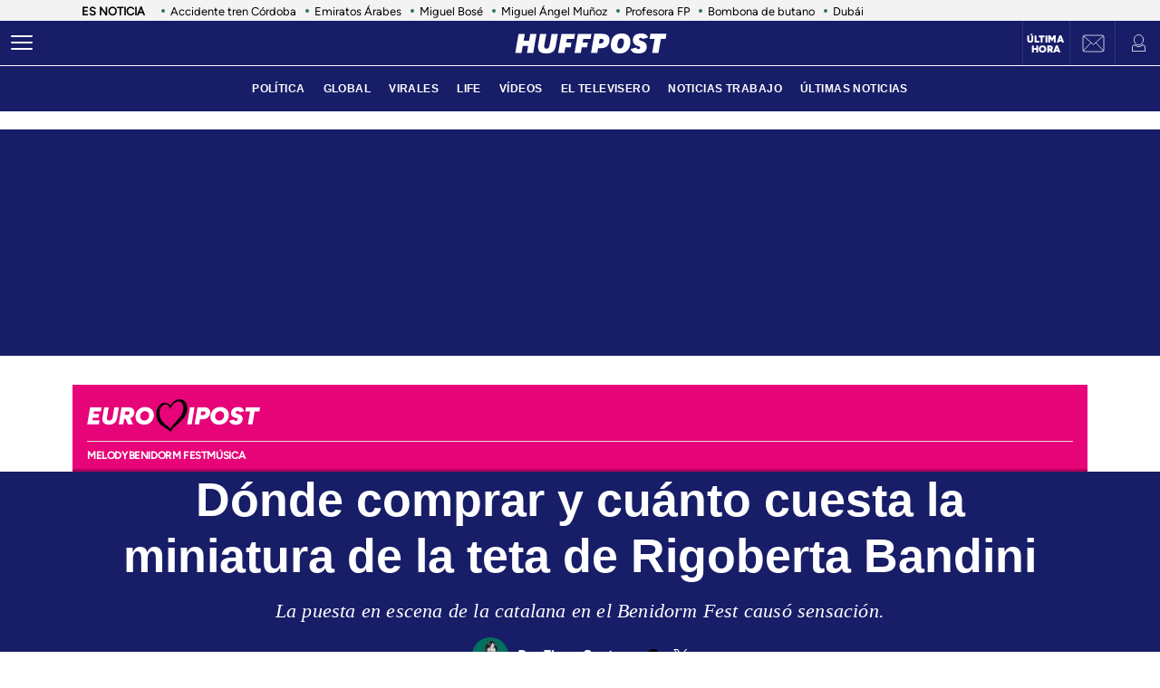

--- FILE ---
content_type: application/x-javascript;charset=utf-8
request_url: https://smetrics.huffingtonpost.es/id?d_visid_ver=5.5.0&d_fieldgroup=A&mcorgid=2387401053DB208C0A490D4C%40AdobeOrg&mid=31610887048624400178001541410460115206&ts=1768909801633
body_size: -39
content:
{"mid":"31610887048624400178001541410460115206"}

--- FILE ---
content_type: application/javascript; charset=utf-8
request_url: https://fundingchoicesmessages.google.com/f/AGSKWxVQn0W0RDuARXRyLwemw1Uea6P4QZEFOraWAoQY-v-d0DSwy6mKFJAhsw2u7H6AnO6iobW7N13y6kmIMgDc_mpM_xJBMCyFuYE2cxLA8MetqqMej8TAtsq3gh8WdI17DisRXcDCnBwcFm1JG8yyE7rQbDVFrjTVcebjTT_Rqt53I2g_B5RbiLcKN4mV/_/stream-ad./adspromo-/adwidget_/ad3./ysmwrapper.js
body_size: -1289
content:
window['2a27e9f0-3917-45a8-98f8-d832ee422bb7'] = true;

--- FILE ---
content_type: application/x-javascript
request_url: https://assets.adobedtm.com/0681c221600c/327c30e3d5b2/7126216f9146/RC925cfc9a67d943b6b652546e6c2181b2-source.min.js
body_size: 1942
content:
// For license information, see `https://assets.adobedtm.com/0681c221600c/327c30e3d5b2/7126216f9146/RC925cfc9a67d943b6b652546e6c2181b2-source.js`.
_satellite.__registerScript('https://assets.adobedtm.com/0681c221600c/327c30e3d5b2/7126216f9146/RC925cfc9a67d943b6b652546e6c2181b2-source.min.js', "DTM.tools.comscore={enabled:1,dl:{id:\"production\"==_satellite.environment.stage&&_satellite.getVar(\"validPage\")?\"8671776\":\"-1\",videoMetrixLib:\"\"},trackedPV:!1,consents:DTM.CONSENTS.DEFAULT,consentsID:77,map:{consents:{},events:[\"videoReady\",\"videoReload\",\"adPlay\",\"adResumed\",\"videoPlay\",\"videoResumed\",\"videoEnd\",\"adEnd\",\"adSkip\",\"videoPaused\",\"adPaused\"]},init:function(){window.didomiOnReady=window.didomiOnReady||[],window.didomiOnReady.push((function(){Didomi.getUserStatus().vendors.consent.enabled.indexOf(77)>-1&&(DTM.tools.comscore.map.consents[DTM.CONSENTS.WAITING]=\"\",DTM.tools.comscore.map.consents[DTM.CONSENTS.DEFAULT]=\"1\",DTM.tools.comscore.map.consents[DTM.CONSENTS.ACCEPT]=\"1\",DTM.tools.comscore.map.consents[DTM.CONSENTS.REJECT]=\"0\",DTM.tools.list.push(\"comscore\"),!1!==_satellite.getVar(\"videoContent\")&&(DTM.tools.comscore.videoMetrix.enabled=!0,DTM.tools.comscore.videoMetrix.load()),DTM.tools.comscore.trackPV(\"comscore\")),window.didomiEventListeners=window.didomiEventListeners||[],window.didomiEventListeners.push({event:\"consent.changed\",listener:function(){Didomi.getUserStatus().vendors.consent.enabled.indexOf(77)>-1&&(DTM.tools.comscore.map.consents[DTM.CONSENTS.WAITING]=\"\",DTM.tools.comscore.map.consents[DTM.CONSENTS.DEFAULT]=\"1\",DTM.tools.comscore.map.consents[DTM.CONSENTS.ACCEPT]=\"1\",DTM.tools.comscore.map.consents[DTM.CONSENTS.REJECT]=\"0\",DTM.tools.list.push(\"comscore\"),!1!==_satellite.getVar(\"videoContent\")&&(DTM.tools.comscore.videoMetrix.enabled=!0,DTM.tools.comscore.videoMetrix.load()),DTM.tools.comscore.trackPV(\"comscore\"))}})}))},trackPV:function(){if(!0===this.trackedPV)return!1;if(this.consents==DTM.CONSENTS.WAITING)return!1;var e,t;this.dl;return window._comscore=window._comscore||[],window._comscore.push({c1:\"2\",c2:\"8671776\",options:{enableFirstPartyCookie:!0},cs_ucfr:this.map.consents[this.consents]}),e=document.createElement(\"script\"),t=document.getElementsByTagName(\"script\")[0],e.async=!0,e.src=\"https://sb.scorecardresearch.com/cs/8671776/beacon.js\",t.parentNode.insertBefore(e,t),this.trackedPV=!0,DTM.notify(\"PV tracked in tool <comscore> (Data Layer + consents)\"),this.trackedPV},trackAsyncPV:function(){this.dl;return this.trackedPV=!1,\"undefined\"!=typeof COMSCORE&&(COMSCORE.beacon({c1:\"2\",c2:\"8671776\",options:{enableFirstPartyCookie:!0},cs_ucfr:this.map.consents[this.consents]}),this.trackedPV=!0),1==this.trackedPV&&DTM.notify(\"Async PV tracked in tool <comscore>\"),this.trackedPV},trackEvent:function(e){if(void 0===_satellite.getVar(\"event\")[e])return DTM.notify(\"ComScore event past not valid <\"+t+\">\",\"error\"),!1;var t=_satellite.getVar(\"event\")[e].eventInfo.eventName,i=_satellite.getVar(\"event\")[e].attributes;if(-1==this.map.events.indexOf(t))return DTM.events.setEffect(e,\"comscore\",!1),!1;this.dl;var n=i.hasOwnProperty(\"currentTime\")?1e3*i.currentTime:-1,s=i.hasOwnProperty(\"mediaID\")?i.mediaID:!!i.hasOwnProperty(\"videoID\")&&i.videoID,a=i.hasOwnProperty(\"playerType\")?DTM.utils.getPlayerType(i.playerType):\"\",o=!1;switch(t){case\"photogallery\":\"undefined\"!=typeof COMSCORE&&(COMSCORE.beacon({c1:\"2\",c2:\"8671776\",options:{enableFirstPartyCookie:!0},cs_ucfr:this.map.consents[this.consents]}),o=!0);break;case\"videoReady\":!1!==this.videoMetrix&&this.videoMetrix.isValidPlayer(a)&&i.player.hasOwnProperty(\"idMedia\")&&this.videoMetrix.init(i.player.idMedia)||(o=!1);break;case\"videoReload\":!1!==this.videoMetrix.enabled&&this.videoMetrix.isValidPlayer(a)&&!1!==s?(this.videoMetrix.replay(s),o=!0):o=!1;break;case\"adPlay\":case\"adResumed\":case\"videoPlay\":case\"videoResumed\":!1!==this.videoMetrix.enabled&&this.videoMetrix.isValidPlayer(a)&&!1!==s&&this.videoMetrix.init(s)?(\"adPlay\"==t||\"adResumed\"==t?this.videoMetrix.setAdMetadata(i,s):this.videoMetrix.setMetadata(i,s),this.videoMetrix.play(s,t,n),o=!0):o=!1;break;case\"videoEnd\":case\"adEnd\":case\"adSkip\":!1!==this.videoMetrix.enabled&&this.videoMetrix.isValidPlayer(a)&&!1!==s&&this.videoMetrix.init(s)?(this.videoMetrix.end(s,t,n),o=!0):o=!1;break;case\"videoPaused\":case\"adPaused\":!1!==this.videoMetrix.enabled&&this.videoMetrix.isValidPlayer(a)&&!1!==s&&this.videoMetrix.init(s)?(this.videoMetrix.pause(s,t,n),o=!0):o=!1;break;default:o=!0}return 1==o&&DTM.notify(\"Event <\"+t+\"> tracked in tool <ComScore>\"),DTM.events.setEffect(e,\"comscore\",o),o},videoMetrix:{enabled:!1,initialized:!1,myStreamingAnalytics:[],load:function(){_satellite.track(\"loadScriptStreamsense\")},init:function(e){return!1!==this.enabled&&void 0!==window.ns_&&void 0!==e&&(this.initialized||(this.initialized=!0,window.ns_.start()),void 0===this.myStreamingAnalytics[e]&&(this.myStreamingAnalytics[e]={sa:new window.ns_.StreamingAnalytics,state:\"\",currentTime:0},this.myStreamingAnalytics[e].sa.createPlaybackSession()),!0)},isValidPlayer:function(e){return-1==[\"youtube\"].indexOf(e)},setMetadata:function(e,t){if(void 0===window.ns_||void 0===e||!1===t)return!1;var i=DTM.tools.comscore.dl,n=e.hasOwnProperty(\"mediaRepType\")?e.mediaRepType:e.hasOwnProperty(\"videoRepType\")?e.videoRepType:\"\";n=\"\"!=n?\"streaming\"==n?window.ns_.StreamingAnalytics.ContentMetadata.ContentType.LIVE:window.ns_.StreamingAnalytics.ContentMetadata.ContentType.SHORT_FORM_ON_DEMAND:\"\";var s=e.hasOwnProperty(\"mediaDuration\")?e.mediaDuration:e.hasOwnProperty(\"videoDuration\")?e.videoDuration:\"\";s=\"\"!=s?1e3*parseInt(s):0;var a=new ns_.StreamingAnalytics.ContentMetadata;a.setMediaType(n),a.setUniqueId(!1===t?\"null\":t),a.setLength(s),a.setDictionaryClassificationC3(i.c3),a.setDictionaryClassificationC4(i.c4),a.setDictionaryClassificationC6(\"*null\"),a.setPublisherName(i.pbn),this.myStreamingAnalytics[t].sa.setMetadata(a)},setAdMetadata:function(e,t){if(void 0===window.ns_||void 0===e||!1===t)return!1;var i=DTM.tools.comscore.dl,n=e.hasOwnProperty(\"mediaRepType\")?e.mediaRepType:e.hasOwnProperty(\"videoRepType\")?e.videoRepType:\"\";n=\"\"!=n?\"streaming\"==n?window.ns_.StreamingAnalytics.ContentMetadata.ContentType.LIVE:window.ns_.StreamingAnalytics.ContentMetadata.ContentType.SHORT_FORM_ON_DEMAND:\"\";var s=e.hasOwnProperty(\"mediaDuration\")?e.mediaDuration:e.hasOwnProperty(\"videoDuration\")?e.videoDuration:\"\";s=\"\"!=s?1e3*parseInt(s):0;var a=new ns_.StreamingAnalytics.ContentMetadata;a.setMediaType(n),a.setUniqueId(!1===t?\"null\":t),a.setLength(s),a.setDictionaryClassificationC3(i.c3),a.setDictionaryClassificationC4(i.c4),a.setDictionaryClassificationC6(\"*null\"),a.setPublisherName(i.pbn);var o=new window.ns_.StreamingAnalytics.AdvertisementMetadata,r=\"\";if(void 0!==e.adMode)switch(e.adMode){case\"post-roll\":case\"postroll\":r=window.ns_.StreamingAnalytics.AdvertisementMetadata.AdvertisementType.ON_DEMAND_POST_ROLL;break;case\"pre-roll\":case\"preroll\":r=window.ns_.StreamingAnalytics.AdvertisementMetadata.AdvertisementType.ON_DEMAND_PRE_ROLL;break;case\"mid-roll\":case\"midroll\":r=window.ns_.StreamingAnalytics.AdvertisementMetadata.AdvertisementType.ON_DEMAND_MID_ROLL}o.setMediaType(r),o.setRelatedContentMetadata(a),this.myStreamingAnalytics[t].sa.setMetadata(o)},play:function(e,t,i){if(void 0===window.ns_||void 0===e)return!1;\"videoResumed\"==t&&\"videoPaused\"===this.myStreamingAnalytics[e].state&&i!=this.myStreamingAnalytics[e].currentTime?(this.myStreamingAnalytics[e].sa.startFromPosition(i),this.myStreamingAnalytics[e].sa.notifySeekStart()):this.myStreamingAnalytics[e].sa.notifyPlay(),this.myStreamingAnalytics[e].state=t,this.myStreamingAnalytics[e].currentTime=i},replay:function(e){if(void 0===window.ns_||void 0===e)return!1;void 0!==this.myStreamingAnalytics[e]&&delete this.myStreamingAnalytics[e]},pause:function(e,t,i){if(void 0===window.ns_||void 0===e)return!1;this.myStreamingAnalytics[e].sa.notifyPause(),this.myStreamingAnalytics[e].state=t,this.myStreamingAnalytics[e].currentTime=i},end:function(e,t,i){if(void 0===window.ns_||void 0===e)return!1;this.myStreamingAnalytics[e].sa.notifyEnd(),this.myStreamingAnalytics[e].state=t,this.myStreamingAnalytics[e].currentTime=i}}},DTM.tools.comscore.init();");

--- FILE ---
content_type: image/svg+xml
request_url: https://img2.huffingtonpost.es/uploads/2025/05/08/eurovipost.svg
body_size: 8506
content:
<?xml version="1.0" encoding="UTF-8"?>
<svg width="192px" height="36px" viewBox="0 0 192 36" version="1.1" xmlns="http://www.w3.org/2000/svg" xmlns:xlink="http://www.w3.org/1999/xlink">
    <title>Group</title>
    <defs>
        <path d="M79.702938,19.9639546 C79.7897203,27.7722596 83.8314771,30.2162228 86.0328501,30.2162228 C89.1070864,30.2162228 90.3763763,27.856938 90.5839609,26.8123064 C90.7915455,25.7686244 91.9548381,24.9337105 92.3287424,26.6456402 C92.7028041,28.3575698 96.3194693,33.5781956 100.763795,33.5781956 C104.834374,33.5785122 106.244154,29.3578838 106.121934,25.7683079 C105.789295,15.9965702 93.2672829,8.19760359 91.6192063,3.27264022 C90.1516243,6.2555384 79.5996182,10.5670181 79.702938,19.9639546 Z M102.217832,36 C98.5624222,36 94.239056,33.2856988 91.6226713,28.775106 C90.9166002,30.4042565 88.4007003,32.1791806 85.4104114,32.1791806 C83.0008238,32.1791806 76.237,29.1514899 76.237,19.3791191 C76.237,6.76724963 88.9286392,4.1768797 91.494624,0.257216007 C91.6707087,-0.012346441 92.23881,-0.215828023 92.4552146,0.428171558 C94.5025529,6.50245133 110.377418,13.3656812 110.377418,25.7268392 C110.377418,32.6592363 105.873242,36 102.217832,36 L102.217832,36 Z" id="path-1"></path>
    </defs>
    <g id="Page-1" stroke="none" stroke-width="1" fill="none" fill-rule="evenodd">
        <g id="eurovision-Noticia-00--Desktop-HD" transform="translate(-136.000000, -136.000000)">
            <g id="Group" transform="translate(136.263000, 136.000000)">
                <mask id="mask-2" fill="white">
                    <use xlink:href="#path-1"></use>
                </mask>
                <use id="path274" fill="#000000" transform="translate(93.307209, 18.000000) scale(-1, 1) rotate(-180.000000) translate(-93.307209, -18.000000) " xlink:href="#path-1"></use>
                <g id="EURO" transform="translate(0.000000, 8.593780)" fill="#FFFFFF" fill-rule="nonzero">
                    <path d="M0,19.224 L3.159,0.324 L8.154,0.324 L4.995,19.224 L0,19.224 Z M3.51,19.224 L4.293,14.634 L13.635,14.634 L12.852,19.224 L3.51,19.224 Z M4.725,11.988 L5.481,7.533 L13.176,7.533 L12.42,11.988 L4.725,11.988 Z M5.913,4.914 L6.669,0.324 L15.822,0.324 L15.066,4.914 L5.913,4.914 Z" id="Shape"></path>
                    <path d="M23.868,19.548 C22.14,19.548 20.7045,19.2375 19.5615,18.6165 C18.4185,17.9955 17.6085,17.1135 17.1315,15.9705 C16.6545,14.8275 16.542,13.473 16.794,11.907 L21.789,11.907 C21.681,12.555 21.699,13.104 21.843,13.554 C21.987,14.004 22.248,14.3415 22.626,14.5665 C23.004,14.7915 23.481,14.904 24.057,14.904 C24.759,14.904 25.389,14.778 25.947,14.526 C26.505,14.274 26.964,13.923 27.324,13.473 C27.684,13.023 27.909,12.501 27.999,11.907 L32.994,11.907 C32.724,13.527 32.1885,14.9085 31.3875,16.0515 C30.5865,17.1945 29.5515,18.063 28.2825,18.657 C27.0135,19.251 25.542,19.548 23.868,19.548 Z M16.794,11.907 L18.711,0.324 L23.706,0.324 L21.789,11.907 L16.794,11.907 Z M27.999,11.907 L29.916,0.324 L34.911,0.324 L32.994,11.907 L27.999,11.907 Z" id="Shape"></path>
                    <path d="M40.014,13.23 L40.797,8.64 L43.902,8.64 C44.46,8.64 44.9505,8.559 45.3735,8.397 C45.7965,8.235 46.1295,7.9875 46.3725,7.6545 C46.6155,7.3215 46.737,6.912 46.737,6.426 C46.737,5.958 46.575,5.5845 46.251,5.3055 C45.927,5.0265 45.459,4.887 44.847,4.887 L41.418,4.887 L42.174,0.324 L45.549,0.297 C46.989,0.279 48.222,0.5625 49.248,1.1475 C50.274,1.7325 51.0255,2.5335 51.5025,3.5505 C51.9795,4.5675 52.11,5.733 51.894,7.047 C51.696,8.253 51.219,9.324 50.463,10.26 C49.707,11.196 48.7485,11.925 47.5875,12.447 C46.4265,12.969 45.135,13.23 43.713,13.23 L40.014,13.23 Z M34.722,19.224 L37.881,0.324 L42.876,0.324 L39.717,19.224 L34.722,19.224 Z M44.928,19.224 L41.931,11.799 L46.008,8.991 L50.544,19.224 L44.928,19.224 Z" id="Shape"></path>
                    <path d="M62.829,19.548 C61.299,19.548 59.8995,19.2915 58.6305,18.7785 C57.3615,18.2655 56.2905,17.5365 55.4175,16.5915 C54.5445,15.6465 53.9235,14.5305 53.5545,13.2435 C53.1855,11.9565 53.136,10.53 53.406,8.964 C53.712,7.164 54.36,5.5935 55.35,4.2525 C56.34,2.9115 57.5775,1.8675 59.0625,1.1205 C60.5475,0.3735 62.181,0 63.963,0 C65.493,0 66.888,0.2565 68.148,0.7695 C69.408,1.2825 70.4745,2.0115 71.3475,2.9565 C72.2205,3.9015 72.8415,5.0265 73.2105,6.3315 C73.5795,7.6365 73.629,9.072 73.359,10.638 C73.071,12.402 72.432,13.9545 71.442,15.2955 C70.452,16.6365 69.2145,17.6805 67.7295,18.4275 C66.2445,19.1745 64.611,19.548 62.829,19.548 Z M63.045,14.958 C63.927,14.958 64.7325,14.76 65.4615,14.364 C66.1905,13.968 66.8025,13.4145 67.2975,12.7035 C67.7925,11.9925 68.121,11.16 68.283,10.206 C68.463,9.126 68.382,8.163 68.04,7.317 C67.698,6.471 67.1535,5.8095 66.4065,5.3325 C65.6595,4.8555 64.773,4.617 63.747,4.617 C62.865,4.617 62.055,4.815 61.317,5.211 C60.579,5.607 59.9625,6.165 59.4675,6.885 C58.9725,7.605 58.644,8.442 58.482,9.396 C58.302,10.476 58.3875,11.4345 58.7385,12.2715 C59.0895,13.1085 59.6385,13.7655 60.3855,14.2425 C61.1325,14.7195 62.019,14.958 63.045,14.958 Z" id="Shape"></path>
                </g>
                <g id="ipost" transform="translate(110.223000, 8.593780)" fill="#FFFFFF" fill-rule="nonzero">
                    <polygon id="Path" points="0 19.224 3.159 0.324 8.154 0.324 4.995 19.224"></polygon>
                    <path d="M13.473,13.554 L14.256,8.964 L17.496,8.964 C18.108,8.964 18.6255,8.838 19.0485,8.586 C19.4715,8.334 19.7955,8.0325 20.0205,7.6815 C20.2455,7.3305 20.358,7.011 20.358,6.723 C20.358,6.165 20.196,5.7195 19.872,5.3865 C19.548,5.0535 19.089,4.887 18.495,4.887 L14.931,4.887 L15.687,0.324 L19.062,0.297 C20.502,0.279 21.735,0.567 22.761,1.161 C23.787,1.755 24.5385,2.574 25.0155,3.618 C25.4925,4.662 25.614,5.859 25.38,7.209 C25.164,8.451 24.678,9.549 23.922,10.503 C23.166,11.457 22.2075,12.204 21.0465,12.744 C19.8855,13.284 18.594,13.554 17.172,13.554 L13.473,13.554 Z M8.235,19.224 L11.394,0.324 L16.389,0.324 L13.23,19.224 L8.235,19.224 Z" id="Shape"></path>
                    <path d="M35.316,19.548 C33.786,19.548 32.3865,19.2915 31.1175,18.7785 C29.8485,18.2655 28.7775,17.5365 27.9045,16.5915 C27.0315,15.6465 26.4105,14.5305 26.0415,13.2435 C25.6725,11.9565 25.623,10.53 25.893,8.964 C26.199,7.164 26.847,5.5935 27.837,4.2525 C28.827,2.9115 30.0645,1.8675 31.5495,1.1205 C33.0345,0.3735 34.668,0 36.45,0 C37.98,0 39.375,0.2565 40.635,0.7695 C41.895,1.2825 42.9615,2.0115 43.8345,2.9565 C44.7075,3.9015 45.3285,5.0265 45.6975,6.3315 C46.0665,7.6365 46.116,9.072 45.846,10.638 C45.558,12.402 44.919,13.9545 43.929,15.2955 C42.939,16.6365 41.7015,17.6805 40.2165,18.4275 C38.7315,19.1745 37.098,19.548 35.316,19.548 Z M35.532,14.958 C36.414,14.958 37.2195,14.76 37.9485,14.364 C38.6775,13.968 39.2895,13.4145 39.7845,12.7035 C40.2795,11.9925 40.608,11.16 40.77,10.206 C40.95,9.126 40.869,8.163 40.527,7.317 C40.185,6.471 39.6405,5.8095 38.8935,5.3325 C38.1465,4.8555 37.26,4.617 36.234,4.617 C35.352,4.617 34.542,4.815 33.804,5.211 C33.066,5.607 32.4495,6.165 31.9545,6.885 C31.4595,7.605 31.131,8.442 30.969,9.396 C30.789,10.476 30.8745,11.4345 31.2255,12.2715 C31.5765,13.1085 32.1255,13.7655 32.8725,14.2425 C33.6195,14.7195 34.506,14.958 35.532,14.958 Z" id="Shape"></path>
                    <path d="M53.595,19.656 C52.659,19.656 51.7725,19.5255 50.9355,19.2645 C50.0985,19.0035 49.356,18.6525 48.708,18.2115 C48.06,17.7705 47.556,17.2665 47.196,16.6995 C46.836,16.1325 46.656,15.543 46.656,14.931 L51.732,13.824 C51.822,14.274 52.0155,14.625 52.3125,14.877 C52.6095,15.129 53.028,15.273 53.568,15.309 C54.162,15.327 54.7065,15.156 55.2015,14.796 C55.6965,14.436 55.944,14.004 55.944,13.5 C55.944,13.176 55.845,12.906 55.647,12.69 C55.449,12.474 55.179,12.321 54.837,12.231 L52.38,11.583 C51.444,11.331 50.661,10.935 50.031,10.395 C49.401,9.855 48.96,9.1845 48.708,8.3835 C48.456,7.5825 48.411,6.687 48.573,5.697 C48.879,3.933 49.6935,2.5605 51.0165,1.5795 C52.3395,0.5985 54.072,0.108 56.214,0.108 C57.456,0.108 58.5225,0.27 59.4135,0.594 C60.3045,0.918 61.038,1.422 61.614,2.106 C62.19,2.79 62.604,3.663 62.856,4.725 L57.807,5.886 C57.771,5.526 57.6,5.1885 57.294,4.8735 C56.988,4.5585 56.547,4.401 55.971,4.401 C55.251,4.401 54.675,4.5405 54.243,4.8195 C53.811,5.0985 53.595,5.562 53.595,6.21 C53.595,6.444 53.7165,6.6825 53.9595,6.9255 C54.2025,7.1685 54.549,7.353 54.999,7.479 L57.537,8.154 C58.437,8.388 59.184,8.7975 59.778,9.3825 C60.372,9.9675 60.7905,10.6695 61.0335,11.4885 C61.2765,12.3075 61.317,13.194 61.155,14.148 C60.957,15.336 60.525,16.3395 59.859,17.1585 C59.193,17.9775 58.3335,18.5985 57.2805,19.0215 C56.2275,19.4445 54.999,19.656 53.595,19.656 Z" id="Path"></path>
                    <path d="M67.095,19.224 L70.011,1.89 L75.006,1.89 L72.09,19.224 L67.095,19.224 Z M64.152,4.914 L64.908,0.324 L80.568,0.324 L79.812,4.914 L64.152,4.914 Z" id="Shape"></path>
                </g>
            </g>
        </g>
    </g>
</svg>